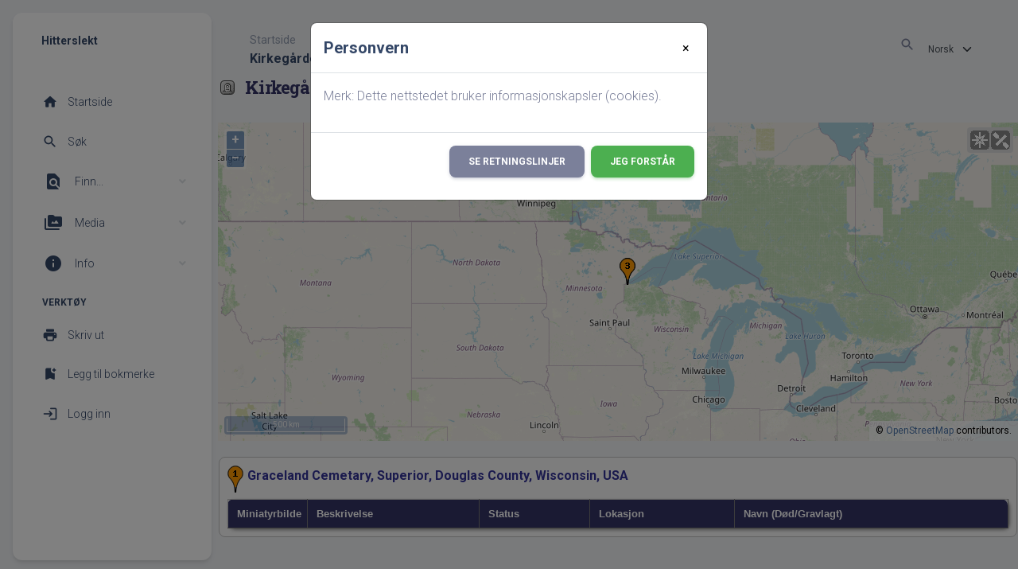

--- FILE ---
content_type: text/html;charset=UTF-8
request_url: https://hitterslekt.no/headstones.php?country=USA&state=Wisconsin&tree=1
body_size: 10217
content:
<!DOCTYPE html PUBLIC "-//W3C//DTD XHTML 1.0 Transitional//EN">

<html xmlns="http://www.w3.org/1999/xhtml">
<head>
<title>Kirkegårder og gravsteiner: Hitterslekt</title>
<meta name="Keywords" content="Slekstforskningsside for Hitra" />
<meta name="Description" content="Kirkegårder og gravsteiner: Hitterslekt" />
<meta name="viewport" content="width=device-width, maximum-scale=1, initial-scale=1" />
<meta name="google-site-verification" content="l5kDah3n7hY2SeXV4JQqaOsQv-V1pK26kSYuWz2YCnA" />
<meta http-equiv="Content-type" content="text/html; charset=UTF-8" />
<link rel="apple-touch-icon" sizes="180x180" href="img/fav/apple-touch-icon.png?v=2">
<link rel="icon" type="image/png" sizes="32x32" href="img/fav/favicon-32x32.png?v=2">
<link rel="icon" type="image/png" sizes="16x16" href="img/fav/favicon-16x16.png?v=2">
<link rel="manifest" href="img/fav/site.webmanifest?v=2">
<link rel="mask-icon" href="img/fav/safari-pinned-tab.svg?v=2" color="#5bbad5">
<link rel="shortcut icon" href="favicon.ico?v=2">
<meta name="apple-mobile-web-app-title" content="Hitterslekt">
<meta name="application-name" content="Hitterslekt">
<meta name="msapplication-TileColor" content="#00aba9">
<meta name="theme-color" content="#ffffff">
<link href="css/genstyle.css?v=14.0.1" rel="stylesheet" type="text/css" />
<link rel="apple-touch-icon" sizes="180x180" href="img/fav/apple-touch-icon.png?v=2">
<link rel="icon" type="image/png" sizes="32x32" href="img/fav/favicon-32x32.png?v=2">
<link rel="icon" type="image/png" sizes="16x16" href="img/fav/favicon-16x16.png?v=2">
<link rel="manifest" href="img/fav/site.webmanifest?v=2">
<link rel="mask-icon" href="img/fav/safari-pinned-tab.svg?v=2" color="#5bbad5">
<link rel="shortcut icon" href="favicon.ico?v=2">
<meta name="apple-mobile-web-app-title" content="Hitterslekt">
<meta name="application-name" content="Hitterslekt">
<meta name="msapplication-TileColor" content="#00aba9">
<meta name="theme-color" content="#ffffff">
<link rel="stylesheet" type="text/css" href="https://fonts.googleapis.com/css?family=Roboto:300,400,500,700,900|Roboto+Slab:400,700" /><link href="templates/material/assets/css/nucleo-icons.css" rel="stylesheet" /><link href="templates/material/assets/css/nucleo-svg.css" rel="stylesheet" /><link href="css/ol-geocoder.min.css" rel="stylesheet" /><link href="css/ol-popup.css" rel="stylesheet" /><link href="css/ol.css" rel="stylesheet" /><script src="https://cdnjs.cloudflare.com/ajax/libs/font-awesome/6.4.2/js/all.min.js" crossorigin="anonymous" referrerpolicy="no-referrer"></script>
<link href="https://fonts.googleapis.com/icon?family=Material+Icons+Round" rel="stylesheet"><link rel="stylesheet" href="https://use.fontawesome.com/releases/v5.6.3/css/all.css" integrity="sha384-UHRtZLI+pbxtHCWp1t77Bi1L4ZtiqrqD80Kn4Z8NTSRyMA2Fd33n5dQ8lWUE00s/" crossorigin="anonymous"><link id="pagestyle" href="templates/material/assets/css/material-dashboard.css?v=3.0.0" rel="stylesheet" /><link href="css/ol.css" rel="stylesheet" type="text/css" />
<link href="templates/material/css/templatestyle.css?v=14.0.1" rel="stylesheet" type="text/css" />
<script src="https://code.jquery.com/jquery-3.4.1.min.js" type="text/javascript" integrity="sha384-vk5WoKIaW/vJyUAd9n/wmopsmNhiy+L2Z+SBxGYnUkunIxVxAv/UtMOhba/xskxh" crossorigin="anonymous"></script>
<script src="https://code.jquery.com/ui/1.12.1/jquery-ui.min.js" type="text/javascript" integrity="sha256-VazP97ZCwtekAsvgPBSUwPFKdrwD3unUfSGVYrahUqU=" crossorigin="anonymous"></script>
<script type="text/javascript" src="js/net.js"></script>
<link href="templates/material/css/mytngstyle.css?v=14.0.1" rel="stylesheet" type="text/css" />
<script type="text/javascript" src="js/tngmenuhover2.js"></script>
<script type="text/javascript">
// <![CDATA[
var tnglitbox;
var share = 0;
var closeimg = "img/tng_close.gif";
var smallimage_url = 'ajx_smallimage.php?';
var cmstngpath='';
var loadingmsg = 'Laster...';
var expand_msg = "Ekspander";
var collapse_msg = "Kollaps";
//]]>
</script>
<link rel="alternate" type="application/rss+xml" title="RSS" href="tngrss.php" />
<script src="https://cdn.jsdelivr.net/npm/masonry-layout@4.2.2/dist/masonry.pkgd.min.js" integrity="sha384-GNFwBvfVxBkLMJpYMOABq3c+d3KnQxudP/mGPkzpZSTYykLBNsZEnG2D9G/X/+7D" crossorigin="anonymous" async></script>
<!--<script>
    const cookieSettings = new BootstrapCookieConsentSettings({
        contentURL: "cookie-consent",
        privacyPolicyUrl: "https://hitterslekt.no/data_protection_policy.php",
        legalNoticeUrl: "https://hitterslekt.no/gdpr/gdpr.php",
				categories: ["necessary", "statistics", "personalization"],
        postSelectionCallback: function () {
            location.reload() // reload after selection
        }
    })

    function showSettingsDialog() {
        cookieSettings.showDialog()
    }

    $(document).ready(function () {
        $("#settingsOutput").text(JSON.stringify(cookieSettings.getSettings()))
        $("#settingsAnalysisOutput").text(cookieSettings.getSettings("statistics"))
    })
</script>-->
<script>
  window.fbAsyncInit = function() {
    FB.init({
      appId      : '907552345941815',
      xfbml      : true,
      version    : 'v2.2'
    });
  };

  (function(d, s, id){
     var js, fjs = d.getElementsByTagName(s)[0];
     if (d.getElementById(id)) {return;}
     js = d.createElement(s); js.id = id;
     js.src = "//connect.facebook.net/nb_NO/sdk.js";
     fjs.parentNode.insertBefore(js, fjs);
   }(document, 'script', 'facebook-jssdk'));
</script><!-- Google tag (gtag.js) -->
<script async src="https://www.googletagmanager.com/gtag/js?id=G-DB70ZDSXZ6"></script>
<script>
  window.dataLayer = window.dataLayer || [];
  function gtag(){dataLayer.push(arguments);}
  gtag('js', new Date());

  gtag('config', 'G-DB70ZDSXZ6');
</script>
<!-- The Next Generation of Genealogy Sitebuilding, v.14.0.1 (10 February 2023), Written by Darrin Lythgoe, 2001-2026 -->
</head>
<body class="g-sidenav-show bg-gray-200">
<aside class="sidenav navbar navbar-vertical navbar-expand-xs border-0 border-radius-xl my-3 fixed-start ms-3 bg-white" style="z-index:1021;" id="sidenav-main"><div class="sidenav-header"><i class="fas fa-times p-3 cursor-pointer text-dark opacity-5 position-absolute end-0 top-0 d-none d-xl-none" aria-hidden="true" id="iconSidenav"></i><a class="navbar-brand m-0" href="https://hitterslekt.no/"><span class="ms-1 font-weight-bold text-dark">Hitterslekt</span></a></div><hr class="horizontal light mt-0 mb-2"><div class="collapse navbar-collapse w-auto h-auto max-height-vh-100 h-100 ps" id="sidenav-collapse-main">
<ul class="navbar-nav">

<li class='nav-item'><a href="index.php"    title="Startside" class="nav-link text-dark" id="home">
<div class="text-dark text-center me-2 d-flex align-items-center justify-content-center">
<i class="material-icons opacity-10">home</i>
</div>
<span class="nav-link-text ms-1">Startside</span>
</a></li>
<li class="nav-item"><a href="#" class="nav-link text-dark" data-bs-toggle="modal" data-bs-target="#modal-search">
<div class="text-dark text-center me-2 d-flex align-items-center justify-content-center">
<i class="material-icons opacity-10">search</i>
</div>
<span class="nav-link-text ms-1">Søk</span>
</a></li>
<li class="nav-item">
<a data-bs-toggle="collapse" href="#searchNav" class="nav-link text-dark" aria-controls="searchNav" role="button" aria-expanded="false">
<i class="material-icons-round">find_in_page</i>
<span class="nav-link-text ms-2 ps-1 text-dark">Finn...</span>
</a>
<div class="collapse" id="searchNav" style="">
<ul class="nav">
<li class="nav-item" id="surnames-icon"><a href="surnames.php" class="nav-link text-xs text-dark py-2" title="Etternavn">
<div class="text-dark text-center me-2 d-flex align-items-center justify-content-center"><i class="material-icons opacity-10">list</i></div>
<span class="nav-link-text ms-1">Etternavn</span></a></li>
<li class="nav-item" id="firstnames-icon"><a href="firstnames.php" class="nav-link text-xs text-dark py-2" title="Fornavn">
<div class="text-dark text-center me-2 d-flex align-items-center justify-content-center"><i class="material-icons opacity-10">list</i></div>
<span class="nav-link-text ms-1">Fornavn</span></a></li>
<li class="nav-item" id="search-icon"><a href="searchform.php" class="nav-link text-xs text-dark py-2" title="Søk etter navn">
<div class="text-dark text-center me-2 d-flex align-items-center justify-content-center"><i class="material-icons opacity-10">person_search</i></div>
<span class="nav-link-text ms-1">Søk etter navn</span></a></li>
<li class="nav-item" id="fsearch-icon"><a href="famsearchform.php" class="nav-link text-xs text-dark py-2" title="Søk familier">
<div class="text-dark text-center me-2 d-flex align-items-center justify-content-center"><i class="material-icons opacity-10">person_search</i></div>
<span class="nav-link-text ms-1">Søk familier</span></a></li>
<li class="nav-item" id="searchsite-icon"><a href="searchsite.php" class="nav-link text-xs text-dark py-2" title="Søk nettsted">
<div class="text-dark text-center me-2 d-flex align-items-center justify-content-center"><i class="material-icons opacity-10">travel_explore</i></div>
<span class="nav-link-text ms-1">Søk nettsted</span></a></li>
<li class="nav-item" id="places-icon"><a href="places.php" class="nav-link text-xs text-dark py-2" title="Steder">
<div class="text-dark text-center me-2 d-flex align-items-center justify-content-center"><i class="material-icons opacity-10">location_on</i></div>
<span class="nav-link-text ms-1">Steder</span></a></li>
<li class="nav-item" id="dates-icon"><a href="anniversaries.php" class="nav-link text-xs text-dark py-2" title="Datoer">
<div class="text-dark text-center me-2 d-flex align-items-center justify-content-center"><i class="material-icons opacity-10">today</i></div>
<span class="nav-link-text ms-1">Datoer</span></a></li>
<li class="nav-item" id="calendar-icon"><a href="calendar.php?m=01" class="nav-link text-xs text-dark py-2" title="Kalender">
<div class="text-dark text-center me-2 d-flex align-items-center justify-content-center"><i class="material-icons opacity-10">calendar_month</i></div>
<span class="nav-link-text ms-1">Kalender</span></a></li>
<li class="nav-item" id="cemeteries-icon"><a href="cemeteries.php" class="nav-link text-xs text-dark py-2" title="Kirkegårder">
<div class="text-dark text-center me-2 d-flex align-items-center justify-content-center"><i class="material-icons opacity-10">church</i></div>
<span class="nav-link-text ms-1">Kirkegårder</span></a></li>
<li class="nav-item" id="bookmarks-icon"><a href="bookmarks.php" class="nav-link text-xs text-dark py-2" title="Bokmerker">
<div class="text-dark text-center me-2 d-flex align-items-center justify-content-center"><i class="material-icons opacity-10">bookmarks</i></div>
<span class="nav-link-text ms-1">Bokmerker</span></a></li>
</ul>
</div>
</li>
<li class="nav-item">
<a data-bs-toggle="collapse" href="#menuMedia" class="nav-link text-dark" aria-controls="menuMedia" role="button" aria-expanded="false">
<i class="material-icons-round">perm_media</i>
<span class="nav-link-text ms-2 ps-1 text-dark">Media</span>
</a>
<div class="collapse" id="menuMedia" style="notthis">
<ul class="nav">
<li class="nav-item" id="documents-icon"><a href="browsemedia.php?mediatypeID=documents" class="nav-link text-xs text-dark py-2" title="Dokumenter">
<div class="text-dark text-center me-2 d-flex align-items-center justify-content-center"><i class="material-icons opacity-10">topic</i></div>
<span class="nav-link-text ms-1">Dokumenter</span></a></li>
<li class="nav-item" id="headstones-icon"><a href="browsemedia.php?mediatypeID=headstones" class="nav-link text-xs text-dark py-2" title="Gravsteiner">
<div class="text-dark text-center me-2 d-flex align-items-center justify-content-center"><i class="material-icons opacity-10">church</i></div>
<span class="nav-link-text ms-1">Gravsteiner</span></a></li>
<li class="nav-item" id="histories-icon"><a href="browsemedia.php?mediatypeID=histories" class="nav-link text-xs text-dark py-2" title="Historier">
<div class="text-dark text-center me-2 d-flex align-items-center justify-content-center"><i class="material-icons opacity-10">history_edu</i></div>
<span class="nav-link-text ms-1">Historier</span></a></li>
<li class="nav-item" id="photos-icon"><a href="browsemedia.php?mediatypeID=photos" class="nav-link text-xs text-dark py-2" title="Bilder">
<div class="text-dark text-center me-2 d-flex align-items-center justify-content-center"><i class="material-icons opacity-10">photo_library</i></div>
<span class="nav-link-text ms-1">Bilder</span></a></li>
<li class="nav-item" id="recordings-icon"><a href="browsemedia.php?mediatypeID=recordings" class="nav-link text-xs text-dark py-2" title="Opptak">
<div class="text-dark text-center me-2 d-flex align-items-center justify-content-center"><i class="material-icons opacity-10">mic</i></div>
<span class="nav-link-text ms-1">Opptak</span></a></li>
<li class="nav-item" id="videos-icon"><a href="browsemedia.php?mediatypeID=videos" class="nav-link text-xs text-dark py-2" title="Videoer">
<div class="text-dark text-center me-2 d-flex align-items-center justify-content-center"><i class="material-icons opacity-10">videocam</i></div>
<span class="nav-link-text ms-1">Videoer</span></a></li>
<li class="nav-item" id="22-icon"><a href="browsemedia.php?mediatypeID=22" class="nav-link text-xs text-dark py-2" title="Kilder">
<div class="text-dark text-center me-2 d-flex align-items-center justify-content-center"><i class="material-icons opacity-10">notes</i></div>
<span class="nav-link-text ms-1">Kilder</span></a></li>
<li class="nav-item" id="v-icon"><a href="browsemedia.php?mediatypeID=v" class="nav-link text-xs text-dark py-2" title="Våpenskjold">
<div class="text-dark text-center me-2 d-flex align-items-center justify-content-center"><i class="material-icons opacity-10">shield</i></div>
<span class="nav-link-text ms-1">Våpenskjold</span></a></li>
<li class="nav-item" id="albums-icon"><a href="browsealbums.php" class="nav-link text-xs text-dark py-2" title="Album">
<div class="text-dark text-center me-2 d-flex align-items-center justify-content-center"><i class="material-icons opacity-10">photo_library</i></div>
<span class="nav-link-text ms-1">Album</span></a></li>
<li class="nav-item" id="media-icon"><a href="browsemedia.php" class="nav-link text-xs text-dark py-2" title="Alle media">
<div class="text-dark text-center me-2 d-flex align-items-center justify-content-center"><i class="material-icons opacity-10">perm_media</i></div>
<span class="nav-link-text ms-1">Alle media</span></a></li>
</ul>
</div>
</li>
<li class="nav-item">
<a data-bs-toggle="collapse" href="#infoMenu" class="nav-link text-dark" aria-controls="infoMenu" role="button" aria-expanded="false">
<i class="material-icons-round">info</i>
<span class="nav-link-text ms-2 ps-1 text-dark">Info</span>
</a>
<div class="collapse" id="infoMenu" style="">
<ul class="nav">
<li class="nav-item" id="whatsnew-icon"><a href="whatsnew.php" class="nav-link text-xs text-dark py-2" title="Hva er nytt?">
<span class="nav-link-text ms-1">Hva er nytt?</span></a></li>
<li class="nav-item" id="mw-icon"><a href="mostwanted.php" class="nav-link text-xs text-dark py-2" title="Etterlysninger">
<span class="nav-link-text ms-1">Etterlysninger</span></a></li>
<li class="nav-item" id="reports-icon"><a href="reports.php" class="nav-link text-xs text-dark py-2" title="Rapporter">
<span class="nav-link-text ms-1">Rapporter</span></a></li>
<li class="nav-item" id="stats-icon"><a href="statistics.php" class="nav-link text-xs text-dark py-2" title="Databasestatistikk">
<span class="nav-link-text ms-1">Databasestatistikk</span></a></li>
<li class="nav-item" id="trees-icon"><a href="browsetrees.php" class="nav-link text-xs text-dark py-2" title="Trær">
<span class="nav-link-text ms-1">Trær</span></a></li>
<li class="nav-item" id="branches-icon"><a href="browsebranches.php" class="nav-link text-xs text-dark py-2" title="Grener">
<span class="nav-link-text ms-1">Grener</span></a></li>
<li class="nav-item" id="notes-icon"><a href="browsenotes.php" class="nav-link text-xs text-dark py-2" title="Notater">
<span class="nav-link-text ms-1">Notater</span></a></li>
<li class="nav-item" id="sources-icon"><a href="browsesources.php" class="nav-link text-xs text-dark py-2" title="Kilder">
<span class="nav-link-text ms-1">Kilder</span></a></li>
<li class="nav-item" id="repos-icon"><a href="browserepos.php" class="nav-link text-xs text-dark py-2" title="Arkiver">
<span class="nav-link-text ms-1">Arkiver</span></a></li>
<li class="nav-item" id="dna-icon"><a href="browse_dna_tests.php" class="nav-link text-xs text-dark py-2" title="DNA tester">
<span class="nav-link-text ms-1">DNA tester</span></a></li>
<li class="nav-item" id="contact-icon"><a href="suggest.php?page=Kirkeg%C3%A5rder+og+gravsteiner" class="nav-link text-xs text-dark py-2" title="Ta kontakt">
<span class="nav-link-text ms-1">Ta kontakt</span></a></li>
</ul>
</div>
</li>
</ul>
<ul class="navbar-nav"><li class="nav-item mt-3">
<h6 class="ps-4  ms-2 text-uppercase text-xs font-weight-bolder text-dark">Verktøy</h6>
</li>
<li class='nav-item'><a href="#" onclick="newwindow=window.open('/headstones.php?country=USA&amp;state=Wisconsin&amp;tree=1&amp;tngprint=1','tngprint','width=850,height=600,status=no,resizable=yes,scrollbars=yes'); newwindow.focus(); return false;"  rel="nofollow" title="Skriv ut" class="nav-link text-dark" id="print">
<div class="text-dark text-center me-2 d-flex align-items-center justify-content-center">
<i class="material-icons opacity-10">print</i>
</div>
<span class="nav-link-text ms-1">Skriv ut</span>
</a></li>
<li class='nav-item'><a href="#" onclick="tnglitbox = new LITBox('ajx_addbookmark.php?p=',{width:350,height:100}); return false;"   title="Legg til bokmerke" class="nav-link text-dark" id="bmk">
<div class="text-dark text-center me-2 d-flex align-items-center justify-content-center">
<i class="material-icons opacity-10">bookmark_add</i>
</div>
<span class="nav-link-text ms-1">Legg til bokmerke</span>
</a></li>
<li class='nav-item'><a href="#" onclick="return openLogin('ajx_login.php?p=');"   title="Logg inn" class="nav-link text-dark" id="log">
<div class="text-dark text-center me-2 d-flex align-items-center justify-content-center">
<i class="material-icons opacity-10">login</i>
</div>
<span class="nav-link-text ms-1">Logg inn</span>
</a></li>
</ul>
</div>
</aside>
<main class="main-content position-relative max-height-vh-100 h-100 border-radius-sm">
<nav class="navbar navbar-main navbar-expand-lg position-sticky mt-4 top-1 px-0 mx-4 border-radius-xl z-index-sticky shadow-none" id="navbarBlur" data-scroll="true">
<div class="container-fluid py-1 px-3">
<nav aria-label="breadcrumb">
<ol class="breadcrumb bg-transparent mb-0 pb-0 pt-1 px-0 me-sm-6 me-5">
<li class="breadcrumb-item text-sm"><a class="opacity-5 text-dark" href="index.php">Startside</a></li>
</ol>
<h6 class="font-weight-bolder mb-0">Kirkegårder og gravsteiner</h6>
</nav>
<div class="mt-sm-0 mt-2 me-md-0 me-sm-4" id="navbar">
<div class="ms-md-auto pe-md-3 d-flex align-items-center">
<ul class="navbar-nav justify-content-end">
<li class="nav-item">
<a href="#" class="nav-link p-0 position-relative text-body" data-bs-toggle="modal" data-bs-target="#modal-search">
<i class="material-icons me-sm-1">search</i>
</a>
</li>
<li class="nav-item">
<form action="savelanguage2.php" method="get" name="tngmenu3">
<select class="form-select form-select-sm form-control" name="newlanguage3" id="newlanguage3" onchange="document.tngmenu3.submit();"><option value="2">English</option>
<option value="1" selected="selected">Norsk</option>
</select>
<input type="hidden" name="instance" value="3" /></form>
</li>
<li class="nav-item d-xl-none ps-3 d-flex align-items-center">
<a href="javascript:;" class="nav-link text-body p-0" id="iconNavbarSidenav">
<div class="sidenav-toggler-inner">
<i class="sidenav-toggler-line"></i>
<i class="sidenav-toggler-line"></i>
<i class="sidenav-toggler-line"></i>
</div>
</a>
</li>
</ul>
</div>
</div>
</nav>
<div class="modal fade" id="modal-search" tabindex="-1" role="dialog" aria-labelledby="modal-search" style="z-index:9999;" aria-hidden="true"><div class="modal-dialog modal-dialog-centered" role="document">
<div class="modal-content">
<div class="modal-header">
<h5 class="font-weight-bolder"><i class="material-icons me-sm-1">search</i> Søk</h5>
<button type="button" class="btn-close text-dark" data-bs-dismiss="modal" aria-label="Close"><i class="material-icons me-sm-1">close</i></button>
</div><div class="modal-body p-0">
<div class="card plain">
<div class="card-body">
<form action="search.php" method="get">

<div class="row"><div class="col-6 p-0 ps-2 pe-2"><div class="input-group input-group-outline my-3"><label class="form-label">Fornavn</label>
<input type="text" class="form-control" name="myfirstname" id="searchfirst"/>
</div></div><div class="col-6 p-0 ps-0 pe-2"><div class="input-group input-group-outline my-3"><label class="form-label">Etternavn</label>
<input type="text" class="form-control" name="mylastname" id="searchlast"/>
<button type="submit" id="search-submit" class="btn btn-info btn-in-group" value="Søk">
<i class="material-icons text-lg">search</i>
</button>
</div></div></div><hr><div class="row"><div class="col-6 p-0 ps-2 pe-2">
</div><div class="col-6 p-0 ps-0 pe-2"><div class="input-group input-group-outline"><label class="form-label">ID</label>
<input type="text" class="form-control" name="mypersonid" id="searchid"/>
<button type="submit" id="search-submit" class="btn btn-info btn-in-group" value="Søk">
<i class="material-icons text-lg">search</i>
</button>
</div></div></div></div></form><div class=\"row"\><div class="col-12"><hr><div class="d-flex justify-content-center"><div class="btn-group" role="group" aria-label="Search buttons"><a href="searchform.php" type="button" class="btn btn-sm btn-outline-secondary"><span class="">Avansert søk</span></a><a href="famsearchform.php" type="button" class="btn btn-sm btn-outline-secondary"><span class="">Søk familier</span></a><a href="searchsite.php" type="button" class="btn btn-sm btn-outline-secondary"><span class="">Søk nettsted</span></a></div></div></div></div></div></div></div></div></div></div><div class="modal" tabindex="-1" role="dialog" id="CookieModal">
  <div class="modal-dialog" role="document">
    <div class="modal-content">
      <div class="modal-header">
        <h5 class="modal-title">Personvern</h5>
        <button type="button" class="close" style="border: 0; background:none;" data-dismiss="modal" aria-label="Close">
          <span aria-hidden="true">&times;</span>
        </button>
      </div>
      <div class="modal-body">
        <p>Merk: Dette nettstedet bruker informasjonskapsler (cookies).</p>
      </div>
      <div class="modal-footer">
        <a class="btn btn-secondary text-white" href="data_protection_policy.php">Se retningslinjer</a>
        <button type="button" id="closing-cookie" class="btn btn-success">Jeg forstår</button>
      </div>
    </div>
  </div>
</div>
<div class="cookie-banner" style="display: none">
  Merk: Dette nettstedet bruker informasjonskapsler (cookies).  <p>
    <a href="data_protection_policy.php">Se retningslinjer</a>
  </p>
  <button class="cookie-close">Jeg forstår</button>
</div>

<script type="text/javascript">
//<![CDATA[
jQuery(document).ready(function() {
  if (localStorage.getItem('cookieSeen') != 'shown') {
    //$('.cookie-banner').show();
    $('#CookieModal').modal('show')
  };
  $('#closing-cookie').click(function() {
    localStorage.setItem('cookieSeen','shown')
    //$('.cookie-banner').hide();
    $('#CookieModal').modal('hide')
  })
});
//]]>
</script>

<h1 class="header"><span class="headericon" id="headstones-hdr-icon"></span>&nbsp;Kirkegårder og gravsteiner i Wisconsin, USA</h1><br clear="all" />
<div style='position:relative; top:0px; left:0px; display:block; width:100%;'>
<div id="map" style="width: 100%; height: 400px;" class="rounded10 cemmap"></div>
<div id='infodiv' style='position:absolute; top:0px; left:0px; background-color:white; display:none; border:1px solid #ccc; padding:8px; z-index:100;' class='mapballoon normal'></div>
<div id='osmmapsat' style='position:absolute; top:6px; right:6px; z-index:50;' class='rounded4' onmouseover="this.style.backgroundColor='#eeeeee';" onmouseout="this.style.backgroundColor='#dddddd';"></div></div>
<div class="titlebox">
<div><p class="subhead"><strong>
<a href="https://maps.google.com/maps?f=q&amp;hl=no&amp;oe=UTF-8&amp;daddr=46.660045671590275,-92.11933135986328(Graceland Cemetary, Graceland Cemetary, Superior, Douglas County, Wisconsin, USA)&amp;z=9&amp;om=1&amp;iwloc=addr" target="_blank"><img src="google_marker.php?image=023.png&amp;text=1" alt="" border="0" align="left" style="padding-right:5px" /></a><a href="showmap.php?cemeteryID=19&amp;tree=1">Graceland Cemetary, Superior, Douglas County, Wisconsin, USA</a></strong></p><p></p></div>
<table cellpadding="3" cellspacing="1" border="0" class="thfixed whiteback normal" style="width:100%"><thead><tr><th data-tablesaw-priority="persist" class="fieldnameback center fieldname" style="width:80px">&nbsp;Miniatyrbilde</th><th data-tablesaw-priority="1" class="fieldnameback fieldname">&nbsp;Beskrivelse</th><th data-tablesaw-priority="6" class="fieldnameback fieldname">&nbsp;Status</th><th data-tablesaw-priority="4" class="fieldnameback fieldname">&nbsp;Lokasjon</th><th data-tablesaw-priority="3" class="fieldnameback fieldname">&nbsp;Navn (Død/Gravlagt)</th></tr></thead></table>
</div>
<br />
<br />
<div class="titlebox">
<div><p class="subhead"><strong>
<a href="https://maps.google.com/maps?f=q&amp;hl=no&amp;oe=UTF-8&amp;daddr=46.6356208,-92.10435389999998(Greenwood Cemetary, Greenwood Cemetary, Superior, Douglas County, Wisconsin, USA)&amp;z=12&amp;om=1&amp;iwloc=addr" target="_blank"><img src="google_marker.php?image=023.png&amp;text=2" alt="" border="0" align="left" style="padding-right:5px" /></a><a href="showmap.php?cemeteryID=18&amp;tree=1">Greenwood Cemetary, Superior, Douglas County, Wisconsin, USA</a></strong></p><p></p></div>
<table cellpadding="3" cellspacing="1" border="0" class="thfixed whiteback normal" style="width:100%"><thead><tr><th data-tablesaw-priority="persist" class="fieldnameback center fieldname" style="width:80px">&nbsp;Miniatyrbilde</th><th data-tablesaw-priority="1" class="fieldnameback fieldname">&nbsp;Beskrivelse</th><th data-tablesaw-priority="6" class="fieldnameback fieldname">&nbsp;Status</th><th data-tablesaw-priority="4" class="fieldnameback fieldname">&nbsp;Lokasjon</th><th data-tablesaw-priority="3" class="fieldnameback fieldname">&nbsp;Navn (Død/Gravlagt)</th></tr></thead></table>
</div>
<br />
<br />
<div class="titlebox">
<div><p class="subhead"><strong>
<a href="https://maps.google.com/maps?f=q&amp;hl=no&amp;oe=UTF-8&amp;daddr=46.663235071033995,-92.1209004444834(Riverside Cemetery, Riverside Cemetery, Superior, Douglas County, Wisconsin, USA)&amp;z=5&amp;om=1&amp;iwloc=addr" target="_blank"><img src="google_marker.php?image=023.png&amp;text=3" alt="" border="0" align="left" style="padding-right:5px" /></a><a href="showmap.php?cemeteryID=28&amp;tree=1">Riverside Cemetery, Superior, Douglas County, Wisconsin, USA</a></strong></p><p></p></div>
<table cellpadding="3" cellspacing="1" border="0" class="thfixed whiteback normal" style="width:100%"><thead><tr><th data-tablesaw-priority="persist" class="fieldnameback center fieldname" style="width:80px">&nbsp;Miniatyrbilde</th><th data-tablesaw-priority="1" class="fieldnameback fieldname">&nbsp;Beskrivelse</th><th data-tablesaw-priority="6" class="fieldnameback fieldname">&nbsp;Status</th><th data-tablesaw-priority="4" class="fieldnameback fieldname">&nbsp;Lokasjon</th><th data-tablesaw-priority="3" class="fieldnameback fieldname">&nbsp;Navn (Død/Gravlagt)</th></tr></thead></table>
</div>
<br />
<!--</div>-->
<!--</div>end content -->
<!--<div id="subfooter">
</div>-->
 <!--   Core JS Files   -->
 <script src="templates/material/assets/js/core/popper.min.js"></script>
<script src="templates/material/assets/js/core/bootstrap.min.js"></script>
<script src="templates/material/assets/js/plugins/perfect-scrollbar.min.js"></script>
<script src="templates/material/assets/js/plugins/smooth-scrollbar.min.js"></script>
<script src="templates/material/assets/js/plugins/chartjs.min.js"></script>
  <script>
    var win = navigator.platform.indexOf('Win') > -1;
    if (win && document.querySelector('#sidenav-scrollbar')) {
      var options = {
        damping: '0.5'
      }
      Scrollbar.init(document.querySelector('#sidenav-scrollbar'), options);
    }
  </script>
<script src="templates/material/assets/js/material-dashboard.min.js?v=3.0.0"></script>
<!-- end of footer.php for template 1 -->
<script type="text/javascript" src="js/litbox.js"></script>


<script type="text/JavaScript" src="js/ol.js"></script>

<script type="text/javascript">
//<![CDATA[
	//more setup needed here?
    var maploaded = false;

var myEvent = ""; // Makes the selected event (click, dblclick etc) readable in my functions
var myClickflag = false; // Prevents multiple zooms when clicking cluster

var zoom = 2;

var longlati = [];


// This is an MM Edit option!
var mapsrc = "OSM";

// ADDED in v7a
var mapsrc2 = "";
// End added i v7a


function ShowTheMap() {

	var srcurl = "";
	var srcatt = "";
	var maxZoom = 20;

// ADDED in v7a
// End Added in v7a


// Information retrieved from http://leaflet-extras.github.io/leaflet-providers/preview/

	switch (mapsrc) {
		case "OSMFR": srcurl = 'https://a.tile.openstreetmap.fr/osmfr/{z}/{x}/{y}.png';
			srcatt = '&copy; Openstreetmap France | &copy; <a href="http://www.openstreetmap.org/copyright">OpenStreetMap</a>';
			maxZoom = 20;
			break;

		// *** v8 - Added as a replacement for SURF.
		case "OSMDE": srcurl = 'https://a.tile.openstreetmap.de/tiles/osmde/{z}/{x}/{y}.png';
			srcatt = '&copy; <a href="https://www.openstreetmap.org/copyright">OpenStreetMap</a> contributors';
			maxZoom = 18;
			break;

		case "EWSM": srcurl = 'https://server.arcgisonline.com/ArcGIS/rest/services/World_Street_Map/MapServer/tile/{z}/{y}/{x}';
			srcatt = 'Tiles &copy; Esri &mdash; Source: Esri, DeLorme, NAVTEQ, USGS, Intermap, iPC, NRCAN, Esri Japan, METI, Esri China (Hong Kong), Esri (Thailand), TomTom, 2012';
			break;

		case "EWTM": srcurl = 'https://server.arcgisonline.com/ArcGIS/rest/services/World_Topo_Map/MapServer/tile/{z}/{y}/{x}';
			srcatt = 'Tiles &copy; Esri &mdash; Esri, DeLorme, NAVTEQ, TomTom, Intermap, iPC, USGS, FAO, NPS, NRCAN, GeoBase, Kadaster NL, Ordnance Survey, Esri Japan, METI, Esri China (Hong Kong), and the GIS User Community';
			break;

		case "TOPO": srcurl = 'https://tile.opentopomap.org/{z}/{x}/{y}.png';
			srcatt = 'Map data: &copy; <a href="http://www.openstreetmap.org/copyright">OpenStreetMap</a>, <a href="http://viewfinderpanoramas.org">SRTM</a> | Map style: &copy; <a href="https://opentopomap.org">OpenTopoMap</a> (<a href="https://creativecommons.org/licenses/by-sa/3.0/">CC-BY-SA</a>)';
			maxZoom = 17;
			break;

		// *** v8 - Server reached end of life.  Replacement server requires API.  http://k1z.blog.uni-heidelberg.de/2019/02/08/the-future-of-openmapsurfers-tiles/
		//case "SURF": srcurl = 'https://korona.geog.uni-heidelberg.de/tiles/roads/x={x}&y={y}&z={z}';
		//	srcatt = 'Imagery from <a href="http://giscience.uni-hd.de/">GIScience Research Group @ University of Heidelberg</a> &mdash; Map data &copy; <a href="http://www.openstreetmap.org/copyright">OpenStreetMap</a>';
		//	break;

		case "HYDDA": srcurl = 'https://tile.openstreetmap.se/hydda/full/{z}/{x}/{y}.png';
			srcatt = 'Tiles courtesy of <a href="http://openstreetmap.se/" target="_blank">OpenStreetMap Sweden</a> &mdash; Map data &copy; <a href="http://www.openstreetmap.org/copyright">OpenStreetMap</a>';
			break;

		case "MTB": srcurl = 'http://tile.mtbmap.cz/mtbmap_tiles/{z}/{x}/{y}.png';
			srcatt = '&copy; <a href="http://www.openstreetmap.org/copyright">OpenStreetMap</a> &amp; USGS';
			break;

		case "NATGEO": srcurl = 'https://server.arcgisonline.com/ArcGIS/rest/services/NatGeo_World_Map/MapServer/tile/{z}/{y}/{x}';
			srcatt = 'Tiles &copy; Esri &mdash; National Geographic, Esri, DeLorme, NAVTEQ, UNEP-WCMC, USGS, NASA, ESA, METI, NRCAN, GEBCO, NOAA, iPC';
			maxZoom = 16;
			break;

		case "WIKI": srcurl = 'https://maps.wikimedia.org/osm-intl/{z}/{x}/{y}.png';
			srcatt = '<a href="https://wikimediafoundation.org/wiki/Maps_Terms_of_Use">Wikimedia</a>';
			break;

		case "SAT": srcurl = 'https://server.arcgisonline.com/ArcGIS/rest/services/World_Imagery/MapServer/tile/{z}/{y}/{x}';
			srcatt = 'Tiles &copy; Esri &mdash; Source: Esri, i-cubed, USDA, USGS, AEX, GeoEye, Getmapping, Aerogrid, IGN, IGP, UPR-EGP, and the GIS User Community';
			break;
	}


	if (maploaded) {
		zoom = map.getView().getZoom();
		longlati = ol.proj.transform(map.getView().getCenter(), 'EPSG:3857', 'EPSG:4326');
	} else {
		if (0.027614271033997 == 0 && 0.016546544483418 == 0) zoom = 5;
		longlati[0] = -92.112627172242;
		longlati[1] = 46.649427935517;
	}

	document.getElementById("map").innerHTML = "";

	// This is the scale in LL corner
	var scaleLineControl = new ol.control.ScaleLine();
	scaleLineControl.setUnits("metric");

	var contentString, icon;
	var placeOSM = [];
	var placeStyle = [];


var lon = -92.11933135986328;
var lat = 46.660045671590275;
placeOSM[1] = new ol.Feature({
        geometry: new ol.geom.Point(ol.proj.fromLonLat([lon, lat])),
	id: 1,
	name: '<div class="mapballoon normal"><a href="showmap.php?cemeteryID=19">Graceland Cemetary</a><br />Graceland Cemetary, Superior, Douglas County, Wisconsin, USA<br /><br />Notater: Adresse: Highway 105 South Superior, WI<br /><br /><a href="https://maps.google.com/maps?f=q&amp;hl=no&amp;oe=UTF-8&amp;daddr=46.660045671590275,-92.11933135986328(Graceland Cemetary, Graceland Cemetary, Superior, Douglas County, Wisconsin, USA)" target="_blank">Klikk for å få veibeskrivelse</a> til  Graceland Cemetary</div>'
});
placeStyle[1] = new ol.style.Style({
        image: new ol.style.Icon(/** @type {olx.style.IconOptions} */ ({
		anchor: [10, 34],
		anchorXUnits: 'pixels',
		anchorYUnits: 'pixels',
		src: 'google_marker.php?image=023.png&text=1'
	}))
});
placeOSM[1].setStyle(placeStyle[1]);

var lon = -92.10435389999998;
var lat = 46.6356208;
placeOSM[2] = new ol.Feature({
        geometry: new ol.geom.Point(ol.proj.fromLonLat([lon, lat])),
	id: 2,
	name: '<div class="mapballoon normal"><a href="showmap.php?cemeteryID=18">Greenwood Cemetary</a><br />Greenwood Cemetary, Superior, Douglas County, Wisconsin, USA<br /><br />Notater: Adresse: 8402 Tower Ave, Superior, WI 54880<br /><br /><a href="https://maps.google.com/maps?f=q&amp;hl=no&amp;oe=UTF-8&amp;daddr=46.6356208,-92.10435389999998(Greenwood Cemetary, Greenwood Cemetary, Superior, Douglas County, Wisconsin, USA)" target="_blank">Klikk for å få veibeskrivelse</a> til  Greenwood Cemetary</div>'
});
placeStyle[2] = new ol.style.Style({
        image: new ol.style.Icon(/** @type {olx.style.IconOptions} */ ({
		anchor: [10, 34],
		anchorXUnits: 'pixels',
		anchorYUnits: 'pixels',
		src: 'google_marker.php?image=023.png&text=2'
	}))
});
placeOSM[2].setStyle(placeStyle[2]);

var lon = -92.1209004444834;
var lat = 46.663235071033995;
placeOSM[3] = new ol.Feature({
        geometry: new ol.geom.Point(ol.proj.fromLonLat([lon, lat])),
	id: 3,
	name: '<div class="mapballoon normal"><a href="showmap.php?cemeteryID=28">Riverside Cemetery</a><br />Riverside Cemetery, Superior, Douglas County, Wisconsin, USA<br /><br /><a href="https://maps.google.com/maps?f=q&amp;hl=no&amp;oe=UTF-8&amp;daddr=46.663235071033995,-92.1209004444834(Riverside Cemetery, Riverside Cemetery, Superior, Douglas County, Wisconsin, USA)" target="_blank">Klikk for å få veibeskrivelse</a> til  Riverside Cemetery</div>'
});
placeStyle[3] = new ol.style.Style({
        image: new ol.style.Icon(/** @type {olx.style.IconOptions} */ ({
		anchor: [10, 34],
		anchorXUnits: 'pixels',
		anchorYUnits: 'pixels',
		src: 'google_marker.php?image=023.png&text=3'
	}))
});
placeOSM[3].setStyle(placeStyle[3]);

	var vectorSource = new ol.source.Vector({
		features: [placeOSM[1], placeOSM[2], placeOSM[3]]
	});

	var vectorLayer = new ol.layer.Vector({
		source: vectorSource
	});



	if (mapsrc == "OSM") {
		var rasterLayer = new ol.layer.Tile({
			source: new ol.source.OSM()
		});
	} else {
		var rasterLayer = new ol.layer.Tile({
			source: new ol.source.XYZ({
				url: srcurl,
				attributions: srcatt
			})
		});
	}

	if (!maploaded) zoom = 5;
	if (!maploaded && zoom > 16) zoom = 16;


	// The INTERACTIONS below is the added Mouse-Wheel Zoom

	map = new ol.Map({
		interactions: ol.interaction.defaults({mouseWheelZoom:true}),
		controls: ol.control.defaults({
			attributionOptions: {
				collapsible: false
			}
        	}).extend([
			scaleLineControl
		]),
		layers: [rasterLayer, vectorLayer],
		target: document.getElementById('map'),
		view: new ol.View({
			center: ol.proj.fromLonLat([longlati[0], longlati[1]]),
			zoom: zoom
		})
	});


// Below: My question got this reply here
// https://stackoverflow.com/questions/50773076/automatic-zoom-depending-on-extreme-points

	if (!maploaded && 3 > 1) {
map.getView().fit(vectorSource.getExtent(), {padding:[40, 16, 32, 40], maxZoom:5} );
	}


	map.on('singleclick', function(event) {
		map.forEachFeatureAtPixel(event.pixel, function(feature,layer) {
			d = document.getElementById('infodiv');
			x = event.pixel[1];
			y = event.pixel[0];
			d.innerHTML = "<div style='position:absolute; top:0px; right:0px; z-index:101; font-size:16px; padding:4px; cursor:pointer; line-height:12px' onclick=\"document.getElementById('infodiv').style.display='none';\"><b>x&nbsp;</b></div>" + feature.get('name');
			d.style.top = x + "px";
			d.style.left = y + "px";
			d.style.display = "block";
			event.preventDefault();
		});
	});


// The following code was found here:
// https://stackoverflow.com/questions/26022029/how-to-change-the-cursor-on-hover-in-openlayers-3
// It's the only one I found that is actually working with the above examplecode...
// I also added that the default cursor is "grab" and while dragging the map it's "grabbing".

	var cursorHoverStyle = "pointer";
	var target = map.getTarget();

//target returned might be the DOM element or the ID of this element dependeing on how the map was initialized
//either way get a jQuery object for it
	var jTarget = typeof target === "string" ? $("#"+target) : $(target);

	map.on("pointermove", function (event) {
		if (event.dragging) {
			document.getElementById('map').style.cursor = 'grabbing';
			return;
		}
		var mouseCoordInMapPixels = [event.originalEvent.offsetX, event.originalEvent.offsetY];

		//detect feature at mouse coords
		var hit = map.forEachFeatureAtPixel(mouseCoordInMapPixels, function (feature, layer) {
			return true;
		});

		if (hit) {
			jTarget.css("cursor", cursorHoverStyle);
		} else {
			jTarget.css("cursor", "grab");
		}
		event.preventDefault(); // avoid bubbling
	});

        maploaded = true;


 	document.getElementById('osmmapsat').style.padding="4px 4px 4px 4px";
 	document.getElementById('osmmapsat').style.backgroundColor="#dddddd";


// CHANGED in v7a
	if ("OSM" == "SAT") {
		document.getElementById('osmmapsat').innerHTML = "<img src='img/osmmap.gif' alt='' title='Kart' style='cursor:pointer; margin-right:2px;' class='rounded4' onclick=\"mapsrc=''; ShowTheMap();\"/><img src='img/osmsatel.gif' alt='' title='Satellittbilder' style='cursor:pointer;' class='rounded4' onclick=\"mapsrc='SAT'; ShowTheMap();\"/>";
	} else {
		document.getElementById('osmmapsat').innerHTML = "<img src='img/osmmap.gif' alt='' title='Kart' style='cursor:pointer; margin-right:2px;' class='rounded4' onclick=\"mapsrc='OSM'; ShowTheMap();\"/><img src='img/osmsatel.gif' alt='' title='Satellittbilder' style='cursor:pointer;' class='rounded4' onclick=\"mapsrc='SAT'; ShowTheMap();\"/>";
	}
// End changed i v7a

}

function displayMap() {
  if (jQuery('#map').length) {
  ShowTheMap(); 
  }
}
window.onload=displayMap;
//]]>
</script>
</body>
</html>


--- FILE ---
content_type: text/javascript
request_url: https://hitterslekt.no/templates/material/assets/js/material-dashboard.min.js?v=3.0.0
body_size: 3780
content:
"use strict";!function(){var e,t;-1<navigator.platform.indexOf("Win")&&(document.getElementsByClassName("main-content")[0]&&(e=document.querySelector(".main-content"),new PerfectScrollbar(e)),document.getElementsByClassName("sidenav")[0]&&(e=document.querySelector(".sidenav"),new PerfectScrollbar(e)),document.getElementsByClassName("navbar-collapse")[0]&&(t=document.querySelector(".navbar-collapse"),new PerfectScrollbar(t)),document.getElementsByClassName("fixed-plugin")[0]&&(t=document.querySelector(".fixed-plugin"),new PerfectScrollbar(t)))}(),document.getElementById("navbarBlur")&&navbarBlurOnScroll("navbarBlur");var allInputs,fixedPlugin,fixedPluginButton,fixedPluginButtonNav,fixedPluginCard,fixedPluginCloseButton,navbar,buttonNavbarFixed,tooltipTriggerList=[].slice.call(document.querySelectorAll('[data-bs-toggle="tooltip"]')),tooltipList=tooltipTriggerList.map(function(e){return new bootstrap.Tooltip(e)});function focused(e){e.parentElement.classList.contains("input-group")&&e.parentElement.classList.add("focused")}function defocused(e){e.parentElement.classList.contains("input-group")&&e.parentElement.classList.remove("focused")}function setAttributes(t,s){Object.keys(s).forEach(function(e){t.setAttribute(e,s[e])})}function sidebarColor(e){var t=document.querySelector(".nav-link.active"),e=e.getAttribute("data-color");t.classList.contains("bg-gradient-primary")&&t.classList.remove("bg-gradient-primary"),t.classList.contains("bg-gradient-dark")&&t.classList.remove("bg-gradient-dark"),t.classList.contains("bg-gradient-info")&&t.classList.remove("bg-gradient-info"),t.classList.contains("bg-gradient-success")&&t.classList.remove("bg-gradient-success"),t.classList.contains("bg-gradient-warning")&&t.classList.remove("bg-gradient-warning"),t.classList.contains("bg-gradient-danger")&&t.classList.remove("bg-gradient-danger"),t.classList.add("bg-gradient-"+e)}function sidebarType(e){for(var t=e.parentElement.children,s=e.getAttribute("data-class"),n=document.querySelector("body"),a=document.querySelector("body:not(.dark-version)"),n=n.classList.contains("dark-version"),i=[],l=0;l<t.length;l++)t[l].classList.remove("active"),i.push(t[l].getAttribute("data-class"));e.classList.contains("active")?e.classList.remove("active"):e.classList.add("active");for(var r,o,c,d=document.querySelector(".sidenav"),l=0;l<i.length;l++)d.classList.remove(i[l]);if(d.classList.add(s),"bg-transparent"==s||"bg-white"==s){var u=document.querySelectorAll(".sidenav .text-white");for(let e=0;e<u.length;e++)u[e].classList.remove("text-white"),u[e].classList.add("text-dark")}else{var f=document.querySelectorAll(".sidenav .text-dark");for(let e=0;e<f.length;e++)f[e].classList.add("text-white"),f[e].classList.remove("text-dark")}if("bg-transparent"==s&&n){f=document.querySelectorAll(".navbar-brand .text-dark");for(let e=0;e<f.length;e++)f[e].classList.add("text-white"),f[e].classList.remove("text-dark")}"bg-transparent"!=s&&"bg-white"!=s||!a?(o=(r=document.querySelector(".navbar-brand-img")).src).includes("logo-ct-dark.png")&&(c=o.replace("logo-ct-dark","logo-ct"),r.src=c):(o=(r=document.querySelector(".navbar-brand-img")).src).includes("logo-ct.png")&&(c=o.replace("logo-ct","logo-ct-dark"),r.src=c),"bg-white"==s&&n&&(o=(r=document.querySelector(".navbar-brand-img")).src).includes("logo-ct.png")&&(c=o.replace("logo-ct","logo-ct-dark"),r.src=c)}function navbarFixed(e){var t=["position-sticky","blur","shadow-blur","mt-4","left-auto","top-1","z-index-sticky"];const s=document.getElementById("navbarBlur");e.getAttribute("checked")?(s.classList.remove(...t),s.setAttribute("navbar-scroll","false"),navbarBlurOnScroll("navbarBlur"),e.removeAttribute("checked")):(s.classList.add(...t),s.setAttribute("navbar-scroll","true"),navbarBlurOnScroll("navbarBlur"),e.setAttribute("checked","true"))}function navbarMinimize(e){var t=document.getElementsByClassName("g-sidenav-show")[0];e.getAttribute("checked")?(t.classList.remove("g-sidenav-hidden"),t.classList.add("g-sidenav-pinned"),e.removeAttribute("checked")):(t.classList.remove("g-sidenav-pinned"),t.classList.add("g-sidenav-hidden"),e.setAttribute("checked","true"))}function navbarBlurOnScroll(e){const t=document.getElementById(e);var s,e=!!t&&t.getAttribute("data-scroll");let n=["blur","shadow-blur","left-auto"],a=["shadow-none"];function i(){t.classList.add(...n),t.classList.remove(...a),r("blur")}function l(){t.classList.remove(...n),t.classList.add(...a),r("transparent")}function r(e){let t=document.querySelectorAll(".navbar-main .nav-link"),s=document.querySelectorAll(".navbar-main .sidenav-toggler-line");"blur"===e?(t.forEach(e=>{e.classList.remove("text-body")}),s.forEach(e=>{e.classList.add("bg-dark")})):"transparent"===e&&(t.forEach(e=>{e.classList.add("text-body")}),s.forEach(e=>{e.classList.remove("bg-dark")}))}window.onscroll=debounce("true"==e?function(){(5<window.scrollY?i:l)()}:function(){l()},10),-1<navigator.platform.indexOf("Win")&&(s=document.querySelector(".main-content"),"true"==e?s.addEventListener("ps-scroll-y",debounce(function(){(5<s.scrollTop?i:l)()},10)):s.addEventListener("ps-scroll-y",debounce(function(){l()},10)))}function debounce(n,a,i){var l;return function(){var e=this,t=arguments,s=i&&!l;clearTimeout(l),l=setTimeout(function(){l=null,i||n.apply(e,t)},a),s&&n.apply(e,t)}}0!=document.querySelectorAll(".input-group").length&&(allInputs=document.querySelectorAll("input.form-control")).forEach(e=>setAttributes(e,{onfocus:"focused(this)",onfocusout:"defocused(this)"})),document.querySelector(".fixed-plugin")&&(fixedPlugin=document.querySelector(".fixed-plugin"),fixedPlugin=document.querySelector(".fixed-plugin"),fixedPluginButton=document.querySelector(".fixed-plugin-button"),fixedPluginButtonNav=document.querySelector(".fixed-plugin-button-nav"),fixedPluginCard=document.querySelector(".fixed-plugin .card"),fixedPluginCloseButton=document.querySelectorAll(".fixed-plugin-close-button"),navbar=document.getElementById("navbarBlur"),buttonNavbarFixed=document.getElementById("navbarFixed"),fixedPluginButton&&(fixedPluginButton.onclick=function(){fixedPlugin.classList.contains("show")?fixedPlugin.classList.remove("show"):fixedPlugin.classList.add("show")}),fixedPluginButtonNav&&(fixedPluginButtonNav.onclick=function(){fixedPlugin.classList.contains("show")?fixedPlugin.classList.remove("show"):fixedPlugin.classList.add("show")}),fixedPluginCloseButton.forEach(function(e){e.onclick=function(){fixedPlugin.classList.remove("show")}}),document.querySelector("body").onclick=function(e){e.target!=fixedPluginButton&&e.target!=fixedPluginButtonNav&&e.target.closest(".fixed-plugin .card")!=fixedPluginCard&&fixedPlugin.classList.remove("show")},navbar&&"true"==navbar.getAttribute("data-scroll")&&buttonNavbarFixed&&buttonNavbarFixed.setAttribute("checked","true")),document.addEventListener("DOMContentLoaded",function(){[].slice.call(document.querySelectorAll(".toast")).map(function(e){return new bootstrap.Toast(e)});[].slice.call(document.querySelectorAll(".toast-btn")).map(function(t){t.addEventListener("click",function(){var e=document.getElementById(t.dataset.target);e&&bootstrap.Toast.getInstance(e).show()})})});var total=document.querySelectorAll(".nav-pills");function initNavs(){total.forEach(function(i,e){var l=document.createElement("div"),t=i.querySelector("li:first-child .nav-link").cloneNode();t.innerHTML="-",l.classList.add("moving-tab","position-absolute","nav-link"),l.appendChild(t),i.appendChild(l);i.getElementsByTagName("li").length;l.style.padding="0px",l.style.width=i.querySelector("li:nth-child(1)").offsetWidth+"px",l.style.transform="translate3d(0px, 0px, 0px)",l.style.transition=".5s ease",i.onmouseover=function(e){let t=getEventTarget(e),a=t.closest("li");if(a){let s=Array.from(a.closest("ul").children),n=s.indexOf(a)+1;i.querySelector("li:nth-child("+n+") .nav-link").onclick=function(){l=i.querySelector(".moving-tab");let e=0;if(i.classList.contains("flex-column")){for(var t=1;t<=s.indexOf(a);t++)e+=i.querySelector("li:nth-child("+t+")").offsetHeight;l.style.transform="translate3d(0px,"+e+"px, 0px)",l.style.height=i.querySelector("li:nth-child("+t+")").offsetHeight}else{for(t=1;t<=s.indexOf(a);t++)e+=i.querySelector("li:nth-child("+t+")").offsetWidth;l.style.transform="translate3d("+e+"px, 0px, 0px)",l.style.width=i.querySelector("li:nth-child("+n+")").offsetWidth+"px"}}}}})}function getEventTarget(e){return(e=e||window.event).target||e.srcElement}setTimeout(function(){initNavs()},100),window.addEventListener("resize",function(e){total.forEach(function(s,e){s.querySelector(".moving-tab").remove();var n=document.createElement("div"),a=s.querySelector(".nav-link.active").cloneNode();a.innerHTML="-",n.classList.add("moving-tab","position-absolute","nav-link"),n.appendChild(a),s.appendChild(n),n.style.padding="0px",n.style.transition=".5s ease";let i=s.querySelector(".nav-link.active").parentElement;if(i){let e=Array.from(i.closest("ul").children);a=e.indexOf(i)+1;let t=0;if(s.classList.contains("flex-column")){for(var l=1;l<=e.indexOf(i);l++)t+=s.querySelector("li:nth-child("+l+")").offsetHeight;n.style.transform="translate3d(0px,"+t+"px, 0px)",n.style.width=s.querySelector("li:nth-child("+a+")").offsetWidth+"px",n.style.height=s.querySelector("li:nth-child("+l+")").offsetHeight}else{for(l=1;l<=e.indexOf(i);l++)t+=s.querySelector("li:nth-child("+l+")").offsetWidth;n.style.transform="translate3d("+t+"px, 0px, 0px)",n.style.width=s.querySelector("li:nth-child("+a+")").offsetWidth+"px"}}}),window.innerWidth<991?total.forEach(function(n,e){if(!n.classList.contains("flex-column")){n.classList.remove("flex-row"),n.classList.add("flex-column","on-resize");let e=n.querySelector(".nav-link.active").parentElement,t=Array.from(e.closest("ul").children);t.indexOf(e);let s=0;for(var a=1;a<=t.indexOf(e);a++)s+=n.querySelector("li:nth-child("+a+")").offsetHeight;var i=document.querySelector(".moving-tab");i.style.width=n.querySelector("li:nth-child(1)").offsetWidth+"px",i.style.transform="translate3d(0px,"+s+"px, 0px)"}}):total.forEach(function(n,e){if(n.classList.contains("on-resize")){n.classList.remove("flex-column","on-resize"),n.classList.add("flex-row");let e=n.querySelector(".nav-link.active").parentElement,t=Array.from(e.closest("ul").children);var a=t.indexOf(e)+1;let s=0;for(var i=1;i<=t.indexOf(e);i++)s+=n.querySelector("li:nth-child("+i+")").offsetWidth;var l=document.querySelector(".moving-tab");l.style.transform="translate3d("+s+"px, 0px, 0px)",l.style.width=n.querySelector("li:nth-child("+a+")").offsetWidth+"px"}})}),window.innerWidth<991&&total.forEach(function(e,t){e.classList.contains("flex-row")&&(e.classList.remove("flex-row"),e.classList.add("flex-column","on-resize"))}),window.onload=function(){for(var e=document.querySelectorAll("input"),t=0;t<e.length;t++)e[t].addEventListener("focus",function(e){this.parentElement.classList.add("is-focused")},!1),e[t].onkeyup=function(e){""!=this.value?this.parentElement.classList.add("is-filled"):this.parentElement.classList.remove("is-filled")},e[t].addEventListener("focusout",function(e){""!=this.value&&this.parentElement.classList.add("is-filled"),this.parentElement.classList.remove("is-focused")},!1);for(var s=document.querySelectorAll(".btn"),t=0;t<s.length;t++)s[t].addEventListener("click",function(e){var t=e.target,s=t.querySelector(".ripple");(s=document.createElement("span")).classList.add("ripple"),s.style.width=s.style.height=Math.max(t.offsetWidth,t.offsetHeight)+"px",t.appendChild(s),s.style.left=e.offsetX-s.offsetWidth/2+"px",s.style.top=e.offsetY-s.offsetHeight/2+"px",s.classList.add("ripple"),setTimeout(function(){s.parentElement.removeChild(s)},600)},!1)};const iconNavbarSidenav=document.getElementById("iconNavbarSidenav"),iconSidenav=document.getElementById("iconSidenav"),sidenav=document.getElementById("sidenav-main");let body=document.getElementsByTagName("body")[0],className="g-sidenav-pinned";function toggleSidenav(){body.classList.contains(className)?(body.classList.remove(className),setTimeout(function(){sidenav.classList.remove("bg-white")},100),sidenav.classList.remove("bg-transparent")):(body.classList.add(className),sidenav.classList.add("bg-white"),sidenav.classList.remove("bg-transparent"),iconSidenav.classList.remove("d-none"))}iconNavbarSidenav&&iconNavbarSidenav.addEventListener("click",toggleSidenav),iconSidenav&&iconSidenav.addEventListener("click",toggleSidenav);let referenceButtons=document.querySelector("[data-class]");function navbarColorOnResize(){1200<window.innerWidth?referenceButtons.classList.contains("active")&&"bg-transparent"===referenceButtons.getAttribute("data-class")?sidenav.classList.remove("bg-white"):sidenav.classList.add("bg-white"):(sidenav.classList.add("bg-white"),sidenav.classList.remove("bg-transparent"))}function sidenavTypeOnResize(){let e=document.querySelectorAll('[onclick="sidebarType(this)"]');window.innerWidth<1200?e.forEach(function(e){e.classList.add("disabled")}):e.forEach(function(e){e.classList.remove("disabled")})}function darkMode(e){const t=document.getElementsByTagName("body")[0],s=document.querySelectorAll("div:not(.sidenav) > hr"),n=document.querySelectorAll("div:not(.bg-gradient-dark) hr"),a=document.querySelectorAll("button:not(.btn) > .text-dark"),i=document.querySelectorAll("span.text-dark, .breadcrumb .text-dark"),l=document.querySelectorAll("span.text-white, .breadcrumb .text-white"),r=document.querySelectorAll("strong.text-dark"),o=document.querySelectorAll("strong.text-white"),c=document.querySelectorAll("a.nav-link.text-dark"),d=document.querySelectorAll("a.nav-link.text-white"),u=document.querySelectorAll(".text-secondary"),f=document.querySelectorAll(".bg-gray-100"),g=document.querySelectorAll(".bg-gray-600"),v=document.querySelectorAll(".btn.btn-link.text-dark, .material-icons.text-dark"),m=document.querySelectorAll(".btn.btn-link.text-white, .material-icons.text-white"),h=document.querySelectorAll(".card.border"),b=document.querySelectorAll(".card.border.border-dark"),L=document.querySelectorAll("g");if(e.getAttribute("checked")){t.classList.remove("dark-version");for(y=0;y<s.length;y++)s[y].classList.contains("light")&&(s[y].classList.add("dark"),s[y].classList.remove("light"));for(y=0;y<n.length;y++)n[y].classList.contains("light")&&(n[y].classList.add("dark"),n[y].classList.remove("light"));for(y=0;y<a.length;y++)a[y].classList.contains("text-white")&&(a[y].classList.remove("text-white"),a[y].classList.add("text-dark"));for(y=0;y<l.length;y++)!l[y].classList.contains("text-white")||l[y].closest(".sidenav")||l[y].closest(".card.bg-gradient-dark")||(l[y].classList.remove("text-white"),l[y].classList.add("text-dark"));for(y=0;y<o.length;y++)o[y].classList.contains("text-white")&&(o[y].classList.remove("text-white"),o[y].classList.add("text-dark"));for(y=0;y<d.length;y++)d[y].classList.contains("text-white")&&!d[y].closest(".sidenav")&&(d[y].classList.remove("text-white"),d[y].classList.add("text-dark"));for(y=0;y<u.length;y++)u[y].classList.contains("text-white")&&(u[y].classList.remove("text-white"),u[y].classList.remove("opacity-8"),u[y].classList.add("text-dark"));for(y=0;y<g.length;y++)g[y].classList.contains("bg-gray-600")&&(g[y].classList.remove("bg-gray-600"),g[y].classList.add("bg-gray-100"));for(y=0;y<L.length;y++)L[y].hasAttribute("fill")&&L[y].setAttribute("fill","#252f40");for(y=0;y<m.length;y++)m[y].closest(".card.bg-gradient-dark")||(m[y].classList.remove("text-white"),m[y].classList.add("text-dark"));for(y=0;y<b.length;y++)b[y].classList.remove("border-dark");e.removeAttribute("checked")}else{t.classList.add("dark-version");for(var y=0;y<s.length;y++)s[y].classList.contains("dark")&&(s[y].classList.remove("dark"),s[y].classList.add("light"));for(var y=0;y<n.length;y++)n[y].classList.contains("dark")&&(n[y].classList.remove("dark"),n[y].classList.add("light"));for(var y=0;y<a.length;y++)a[y].classList.contains("text-dark")&&(a[y].classList.remove("text-dark"),a[y].classList.add("text-white"));for(var y=0;y<i.length;y++)i[y].classList.contains("text-dark")&&(i[y].classList.remove("text-dark"),i[y].classList.add("text-white"));for(var y=0;y<r.length;y++)r[y].classList.contains("text-dark")&&(r[y].classList.remove("text-dark"),r[y].classList.add("text-white"));for(var y=0;y<c.length;y++)c[y].classList.contains("text-dark")&&(c[y].classList.remove("text-dark"),c[y].classList.add("text-white"));for(var y=0;y<u.length;y++)u[y].classList.contains("text-secondary")&&(u[y].classList.remove("text-secondary"),u[y].classList.add("text-white"),u[y].classList.add("opacity-8"));for(var y=0;y<f.length;y++)f[y].classList.contains("bg-gray-100")&&(f[y].classList.remove("bg-gray-100"),f[y].classList.add("bg-gray-600"));for(var y=0;y<v.length;y++)v[y].classList.remove("text-dark"),v[y].classList.add("text-white");for(var y=0;y<L.length;y++)L[y].hasAttribute("fill")&&L[y].setAttribute("fill","#fff");for(var y=0;y<h.length;y++)h[y].classList.add("border-dark");e.setAttribute("checked","true")}}window.addEventListener("resize",navbarColorOnResize),window.addEventListener("resize",sidenavTypeOnResize),window.addEventListener("load",sidenavTypeOnResize);
//# sourceMappingURL=_site_dashboard_free/assets/js/dashboard-free.js.map